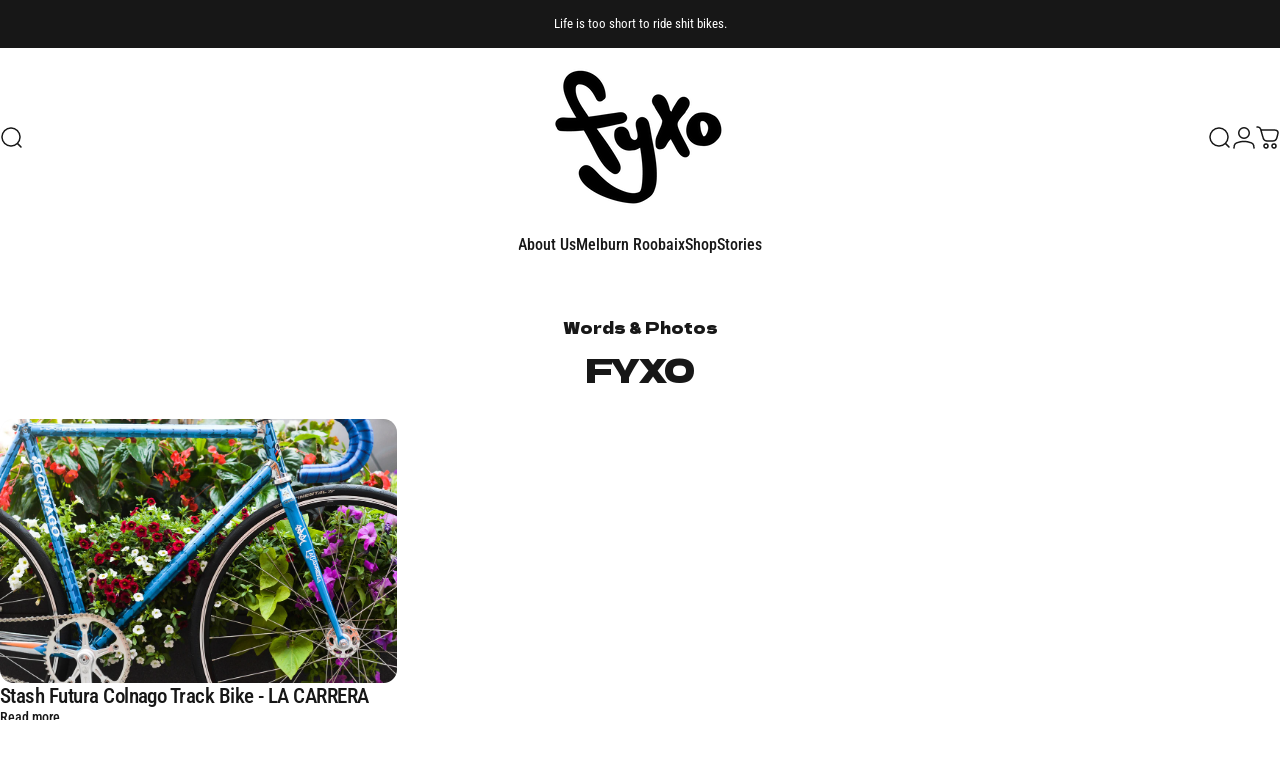

--- FILE ---
content_type: text/html; charset=utf-8
request_url: https://fyxo.co/?section_id=sections--17995312824476__header
body_size: 4879
content:
<div id="shopify-section-sections--17995312824476__header" class="shopify-section shopify-section-group-header-group header-section"><style>
  #shopify-section-sections--17995312824476__header {
    --section-padding-top: 20px;
    --section-padding-bottom: 30px;
    --color-background: 255 255 255;
    --color-foreground: 23 23 23;
    --color-transparent: 255 255 255;
  }
</style><menu-drawer id="MenuDrawer" class="menu-drawer drawer drawer--start z-30 fixed bottom-0 left-0 h-full w-full pointer-events-none"
  data-section-id="sections--17995312824476__header"
  hidden
>
  <overlay-element class="overlay fixed-modal invisible opacity-0 fixed bottom-0 left-0 w-full h-screen pointer-events-none" aria-controls="MenuDrawer" aria-expanded="false"></overlay-element>
  <div class="drawer__inner z-10 absolute top-0 flex flex-col w-full h-full overflow-hidden">
    <gesture-element class="drawer__header flex justify-between opacity-0 invisible relative">
      <span class="drawer__title heading lg:text-3xl text-2xl leading-none tracking-tight"></span>
      <button class="button button--secondary button--close drawer__close hidden sm:flex items-center justify-center" type="button" is="hover-button" aria-controls="MenuDrawer" aria-expanded="false" aria-label="Close">
        <span class="btn-fill" data-fill></span>
        <span class="btn-text"><svg class="icon icon-close icon-sm" viewBox="0 0 20 20" stroke="currentColor" fill="none" xmlns="http://www.w3.org/2000/svg">
      <path stroke-linecap="round" stroke-linejoin="round" d="M5 15L15 5M5 5L15 15"></path>
    </svg></span>
      </button>
    </gesture-element>
    <div class="drawer__content opacity-0 invisible flex flex-col h-full grow shrink">
      <nav class="relative grow overflow-hidden" role="navigation">
        <ul class="drawer__scrollable drawer__menu relative w-full h-full" role="list" data-parent><li class="drawer__menu-group"><details is="menu-details">
  <summary class="drawer__menu-item block cursor-pointer relative" aria-expanded="false">
    <button type="button" class="heading text-2xl leading-none tracking-tight">About</button>
  </summary>
  <div class="drawer__submenu z-1 absolute top-0 left-0 flex flex-col w-full h-full" data-parent>
    <button type="button" class="tracking-tight heading text-base shrink-0 flex items-center gap-3 w-full" data-close>About</button><ul id="DrawerSubMenu-sections--17995312824476__header-1" class="drawer__scrollable flex flex-col h-full"><li class="drawer__menu-group"><a class="drawer__menu-item block heading text-2xl leading-none tracking-tight" href="/pages/services">Services</a></li></ul></div>
</details>
</li><li class="drawer__menu-group"><a class="drawer__menu-item block heading text-2xl leading-none tracking-tight" href="/pages/melburn-roobaix">Melburn Roobaix</a></li><li class="drawer__menu-group"><details is="menu-details">
  <summary class="drawer__menu-item block cursor-pointer relative" aria-expanded="false">
    <button type="button" class="heading text-2xl leading-none tracking-tight">Shop</button>
  </summary>
  <div class="drawer__submenu z-1 absolute top-0 left-0 flex flex-col w-full h-full" data-parent>
    <button type="button" class="tracking-tight heading text-base shrink-0 flex items-center gap-3 w-full" data-close>Shop</button><ul id="DrawerSubMenu-sections--17995312824476__header-3" class="drawer__scrollable flex flex-col h-full"><li class="drawer__menu-group"><a class="drawer__menu-item block heading text-2xl leading-none tracking-tight" href="/pages/shop-fyxo">Everything else</a></li></ul></div>
</details>
</li><li class="drawer__menu-group"><details is="menu-details">
  <summary class="drawer__menu-item block cursor-pointer relative" aria-expanded="false">
    <button type="button" class="heading text-2xl leading-none tracking-tight">Stories</button>
  </summary>
  <div class="drawer__submenu z-1 absolute top-0 left-0 flex flex-col w-full h-full" data-parent>
    <button type="button" class="tracking-tight heading text-base shrink-0 flex items-center gap-3 w-full" data-close>Stories</button><ul id="DrawerSubMenu-sections--17995312824476__header-4" class="drawer__scrollable flex flex-col h-full"><li class="drawer__menu-group drawer__promotions">
            <ul class="mega-menu__list grid grid-cols-2 w-full h-full" role="list" tabindex="-1"><li class="drawer__menu-group mega-menu__item flex opacity-0 w-full">
                    <div class="media-card media-card--card media-card--overlap">
                      <a class="media-card__link flex flex-col w-full h-full relative" href="/blogs/fyxo/vicdivide-550-best-known-time"
                        aria-label="The Best Known Time"
                        style="--color-foreground: 255 255 255; --color-overlay: 0 0 0; --overlay-opacity: 0.2;"
                      ><div class="media media--square relative overflow-hidden"><img src="//fyxo.co/cdn/shop/files/DJI_0270_07a32b51-ad95-4d3b-ad50-41f50980cc30.jpg?v=1755223815&amp;width=3000" alt="" srcset="//fyxo.co/cdn/shop/files/DJI_0270_07a32b51-ad95-4d3b-ad50-41f50980cc30.jpg?v=1755223815&amp;width=180 180w, //fyxo.co/cdn/shop/files/DJI_0270_07a32b51-ad95-4d3b-ad50-41f50980cc30.jpg?v=1755223815&amp;width=360 360w, //fyxo.co/cdn/shop/files/DJI_0270_07a32b51-ad95-4d3b-ad50-41f50980cc30.jpg?v=1755223815&amp;width=540 540w, //fyxo.co/cdn/shop/files/DJI_0270_07a32b51-ad95-4d3b-ad50-41f50980cc30.jpg?v=1755223815&amp;width=720 720w, //fyxo.co/cdn/shop/files/DJI_0270_07a32b51-ad95-4d3b-ad50-41f50980cc30.jpg?v=1755223815&amp;width=900 900w, //fyxo.co/cdn/shop/files/DJI_0270_07a32b51-ad95-4d3b-ad50-41f50980cc30.jpg?v=1755223815&amp;width=1080 1080w" width="3000" height="2250" loading="lazy" is="lazy-image"></div><div class="media-card__content flex justify-between items-center gap-4 w-full">
                            <div class="media-card__text opacity-0 shrink-1 grid gap-0d5"><p>
                                  <span class="heading reversed-link text-lg tracking-tighter leading-tight">The Best Known Time</span>
                                </p><p class="leading-none text-xs xl:text-sm hidden md:block">Ride the VICDIVIDE route.</p></div><svg class="icon icon-arrow-right icon-xs transform shrink-0 hidden md:block" viewBox="0 0 21 20" stroke="currentColor" fill="none" xmlns="http://www.w3.org/2000/svg">
      <path stroke-linecap="round" stroke-linejoin="round" d="M3 10H18M18 10L12.1667 4.16675M18 10L12.1667 15.8334"></path>
    </svg></div></a>
                    </div>
                  </li><li class="drawer__menu-group mega-menu__item flex opacity-0 w-full">
                    <div class="media-card media-card--card media-card--overlap">
                      <a class="media-card__link flex flex-col w-full h-full relative" href="/blogs/fyxo/what-a-difference-a-ride-makes-exploring-the-victorian-high-country"
                        aria-label="Get out there"
                        style="--color-foreground: 255 255 255; --color-overlay: 0 0 0; --overlay-opacity: 0.21;"
                      ><div class="media media--adapt relative overflow-hidden"><img src="//fyxo.co/cdn/shop/files/surly_karate_drop_monkey_fyxo-0006.jpg?v=1701730534&amp;width=2000" alt="" srcset="//fyxo.co/cdn/shop/files/surly_karate_drop_monkey_fyxo-0006.jpg?v=1701730534&amp;width=180 180w, //fyxo.co/cdn/shop/files/surly_karate_drop_monkey_fyxo-0006.jpg?v=1701730534&amp;width=360 360w, //fyxo.co/cdn/shop/files/surly_karate_drop_monkey_fyxo-0006.jpg?v=1701730534&amp;width=540 540w, //fyxo.co/cdn/shop/files/surly_karate_drop_monkey_fyxo-0006.jpg?v=1701730534&amp;width=720 720w, //fyxo.co/cdn/shop/files/surly_karate_drop_monkey_fyxo-0006.jpg?v=1701730534&amp;width=900 900w, //fyxo.co/cdn/shop/files/surly_karate_drop_monkey_fyxo-0006.jpg?v=1701730534&amp;width=1080 1080w" width="2000" height="1125" loading="lazy" is="lazy-image"></div><div class="media-card__content flex justify-between items-center gap-4 w-full">
                            <div class="media-card__text opacity-0 shrink-1 grid gap-0d5"><p>
                                  <span class="heading reversed-link text-lg tracking-tighter leading-tight">Get out there</span>
                                </p><p class="leading-none text-xs xl:text-sm hidden md:block">What a difference a ride makes.</p></div><svg class="icon icon-arrow-right icon-xs transform shrink-0 hidden md:block" viewBox="0 0 21 20" stroke="currentColor" fill="none" xmlns="http://www.w3.org/2000/svg">
      <path stroke-linecap="round" stroke-linejoin="round" d="M3 10H18M18 10L12.1667 4.16675M18 10L12.1667 15.8334"></path>
    </svg></div></a>
                    </div>
                  </li><li class="drawer__menu-group mega-menu__item flex opacity-0 w-full">
                    <div class="media-card media-card--card media-card--overlap">
                      <a class="media-card__link flex flex-col w-full h-full relative" href="/blogs/fyxo/concrete-jungle-the-specials-surly"
                        aria-label="So Special"
                        style="--color-foreground: 255 255 255; --color-overlay: 0 0 0; --overlay-opacity: 0.2;"
                      ><div class="media media--adapt relative overflow-hidden"><img src="//fyxo.co/cdn/shop/files/Surly_Karate_Monkey_Specials_-82.jpg?v=1750118759&amp;width=3000" alt="" srcset="//fyxo.co/cdn/shop/files/Surly_Karate_Monkey_Specials_-82.jpg?v=1750118759&amp;width=180 180w, //fyxo.co/cdn/shop/files/Surly_Karate_Monkey_Specials_-82.jpg?v=1750118759&amp;width=360 360w, //fyxo.co/cdn/shop/files/Surly_Karate_Monkey_Specials_-82.jpg?v=1750118759&amp;width=540 540w, //fyxo.co/cdn/shop/files/Surly_Karate_Monkey_Specials_-82.jpg?v=1750118759&amp;width=720 720w, //fyxo.co/cdn/shop/files/Surly_Karate_Monkey_Specials_-82.jpg?v=1750118759&amp;width=900 900w, //fyxo.co/cdn/shop/files/Surly_Karate_Monkey_Specials_-82.jpg?v=1750118759&amp;width=1080 1080w" width="3000" height="2000" loading="lazy" is="lazy-image"></div><div class="media-card__content flex justify-between items-center gap-4 w-full">
                            <div class="media-card__text opacity-0 shrink-1 grid gap-0d5"><p>
                                  <span class="heading reversed-link text-lg tracking-tighter leading-tight">So Special</span>
                                </p><p class="leading-none text-xs xl:text-sm hidden md:block">SKArate Monkey!</p></div><svg class="icon icon-arrow-right icon-xs transform shrink-0 hidden md:block" viewBox="0 0 21 20" stroke="currentColor" fill="none" xmlns="http://www.w3.org/2000/svg">
      <path stroke-linecap="round" stroke-linejoin="round" d="M3 10H18M18 10L12.1667 4.16675M18 10L12.1667 15.8334"></path>
    </svg></div></a>
                    </div>
                  </li><li class="drawer__menu-group mega-menu__item flex opacity-0 w-full">
                    <div class="media-card media-card--card media-card--overlap">
                      <a class="media-card__link flex flex-col w-full h-full relative" role="link" aria-disabled="true"
                        aria-label="Melburn Roobaix"
                        style="--color-foreground: 255 255 255; --color-overlay: 0 0 0; --overlay-opacity: 0.2;"
                      ><div class="media media--adapt relative overflow-hidden"><img src="//fyxo.co/cdn/shop/files/Melburn_Roobaix_2024-110.jpg?v=1720255025&amp;width=2000" alt="" srcset="//fyxo.co/cdn/shop/files/Melburn_Roobaix_2024-110.jpg?v=1720255025&amp;width=180 180w, //fyxo.co/cdn/shop/files/Melburn_Roobaix_2024-110.jpg?v=1720255025&amp;width=360 360w, //fyxo.co/cdn/shop/files/Melburn_Roobaix_2024-110.jpg?v=1720255025&amp;width=540 540w, //fyxo.co/cdn/shop/files/Melburn_Roobaix_2024-110.jpg?v=1720255025&amp;width=720 720w, //fyxo.co/cdn/shop/files/Melburn_Roobaix_2024-110.jpg?v=1720255025&amp;width=900 900w, //fyxo.co/cdn/shop/files/Melburn_Roobaix_2024-110.jpg?v=1720255025&amp;width=1080 1080w" width="2000" height="1600" loading="lazy" is="lazy-image"></div><div class="media-card__content flex justify-between items-center gap-4 w-full">
                            <div class="media-card__text opacity-0 shrink-1 grid gap-0d5"><p>
                                  <span class="heading reversed-link text-lg tracking-tighter leading-tight">Melburn Roobaix</span>
                                </p><p class="leading-none text-xs xl:text-sm hidden md:block">A hell of a day!</p></div><svg class="icon icon-arrow-right icon-xs transform shrink-0 hidden md:block" viewBox="0 0 21 20" stroke="currentColor" fill="none" xmlns="http://www.w3.org/2000/svg">
      <path stroke-linecap="round" stroke-linejoin="round" d="M3 10H18M18 10L12.1667 4.16675M18 10L12.1667 15.8334"></path>
    </svg></div></a>
                    </div>
                  </li><li class="drawer__menu-group mega-menu__item flex opacity-0 w-full">
                    <div class="media-card media-card--card media-card--overlap">
                      <a class="media-card__link flex flex-col w-full h-full relative" href="/blogs/fyxo"
                        aria-label="More Words &amp; Photos"
                        style="--color-foreground: 255 255 255; --color-overlay: 0 0 0; --overlay-opacity: 0.21;"
                      ><div class="media media--adapt relative overflow-hidden"><img src="//fyxo.co/cdn/shop/files/IMG_4875.jpg?v=1715293246&amp;width=2000" alt="" srcset="//fyxo.co/cdn/shop/files/IMG_4875.jpg?v=1715293246&amp;width=180 180w, //fyxo.co/cdn/shop/files/IMG_4875.jpg?v=1715293246&amp;width=360 360w, //fyxo.co/cdn/shop/files/IMG_4875.jpg?v=1715293246&amp;width=540 540w, //fyxo.co/cdn/shop/files/IMG_4875.jpg?v=1715293246&amp;width=720 720w, //fyxo.co/cdn/shop/files/IMG_4875.jpg?v=1715293246&amp;width=900 900w, //fyxo.co/cdn/shop/files/IMG_4875.jpg?v=1715293246&amp;width=1080 1080w" width="2000" height="1500" loading="lazy" is="lazy-image"></div><div class="media-card__content flex justify-between items-center gap-4 w-full">
                            <div class="media-card__text opacity-0 shrink-1 grid gap-0d5"><p>
                                  <span class="heading reversed-link text-lg tracking-tighter leading-tight">More Words &amp; Photos</span>
                                </p></div><svg class="icon icon-arrow-right icon-xs transform shrink-0 hidden md:block" viewBox="0 0 21 20" stroke="currentColor" fill="none" xmlns="http://www.w3.org/2000/svg">
      <path stroke-linecap="round" stroke-linejoin="round" d="M3 10H18M18 10L12.1667 4.16675M18 10L12.1667 15.8334"></path>
    </svg></div></a>
                    </div>
                  </li></ul>
          </li></ul></div>
</details>
</li></ul>
      </nav>
      <div class="drawer__footer grid w-full"><div class="drawer__footer-bottom flex items-center justify-between gap-6"><a href="/account/login" class="button button--primary icon-with-text" is="hover-link" rel="nofollow">
              <span class="btn-fill" data-fill></span>
              <span class="btn-text"><svg class="icon icon-account-2 icon-xs" viewBox="0 0 16 17" stroke="currentColor" fill="none" xmlns="http://www.w3.org/2000/svg">
      <rect width="6.5" height="6.5" x="4.75" y="1.917" rx="3.25"></rect>
      <path stroke-linecap="round" d="M8 10.834c1 0 2.667.222 3 .333.333.11 2.467.533 3 1.333.667 1 .667 1.334.667 2.667M8 10.834c-1 0-2.667.222-3 .333-.333.11-2.467.533-3 1.333-.667 1-.667 1.334-.667 2.667"></path>
    </svg>Login</span>
            </a><ul class="flex flex-wrap items-center gap-6"><li><a href="https://facebook.com/atfyxo" class="social_platform block relative" is="magnet-link" title="FYXO on Facebook"><svg class="icon icon-facebook icon-sm" viewBox="0 0 24 24" stroke="none" fill="currentColor" xmlns="http://www.w3.org/2000/svg">
      <path d="M9.03153 23L9 13H5V9H9V6.5C9 2.7886 11.2983 1 14.6091 1C16.1951 1 17.5581 1.11807 17.9553 1.17085V5.04948L15.6591 5.05052C13.8584 5.05052 13.5098 5.90614 13.5098 7.16171V9H18.75L16.75 13H13.5098V23H9.03153Z"/>
    </svg><span class="sr-only">Facebook</span>
        </a>
      </li><li><a href="https://facebook.com/fyxo" class="social_platform block relative" is="magnet-link" title="FYXO on Instagram"><svg class="icon icon-instagram icon-sm" viewBox="0 0 24 24" stroke="none" fill="currentColor" xmlns="http://www.w3.org/2000/svg">
      <path d="M12 2.98C14.94 2.98 15.28 2.99 16.44 3.04C17.14 3.04 17.83 3.18 18.48 3.42C18.96 3.6 19.39 3.88 19.75 4.24C20.12 4.59 20.4 5.03 20.57 5.51C20.81 6.16 20.94 6.85 20.95 7.55C21 8.71 21.01 9.06 21.01 12C21.01 14.94 21 15.28 20.95 16.44C20.95 17.14 20.81 17.83 20.57 18.48C20.39 18.95 20.11 19.39 19.75 19.75C19.39 20.11 18.96 20.39 18.48 20.57C17.83 20.81 17.14 20.94 16.44 20.95C15.28 21 14.93 21.01 12 21.01C9.07 21.01 8.72 21 7.55 20.95C6.85 20.95 6.16 20.81 5.51 20.57C5.03 20.39 4.6 20.11 4.24 19.75C3.87 19.4 3.59 18.96 3.42 18.48C3.18 17.83 3.05 17.14 3.04 16.44C2.99 15.28 2.98 14.93 2.98 12C2.98 9.07 2.99 8.72 3.04 7.55C3.04 6.85 3.18 6.16 3.42 5.51C3.6 5.03 3.88 4.6 4.24 4.24C4.59 3.87 5.03 3.59 5.51 3.42C6.16 3.18 6.85 3.05 7.55 3.04C8.71 2.99 9.06 2.98 12 2.98ZM12 1C9.01 1 8.64 1.01 7.47 1.07C6.56 1.09 5.65 1.26 4.8 1.58C4.07 1.86 3.4 2.3 2.85 2.85C2.3 3.41 1.86 4.07 1.58 4.8C1.26 5.65 1.09 6.56 1.07 7.47C1.02 8.64 1 9.01 1 12C1 14.99 1.01 15.36 1.07 16.53C1.09 17.44 1.26 18.35 1.58 19.2C1.86 19.93 2.3 20.6 2.85 21.15C3.41 21.7 4.07 22.14 4.8 22.42C5.65 22.74 6.56 22.91 7.47 22.93C8.64 22.98 9.01 23 12 23C14.99 23 15.36 22.99 16.53 22.93C17.44 22.91 18.35 22.74 19.2 22.42C19.93 22.14 20.6 21.7 21.15 21.15C21.7 20.59 22.14 19.93 22.42 19.2C22.74 18.35 22.91 17.44 22.93 16.53C22.98 15.36 23 14.99 23 12C23 9.01 22.99 8.64 22.93 7.47C22.91 6.56 22.74 5.65 22.42 4.8C22.14 4.07 21.7 3.4 21.15 2.85C20.59 2.3 19.93 1.86 19.2 1.58C18.35 1.26 17.44 1.09 16.53 1.07C15.36 1.02 14.99 1 12 1ZM12 6.35C10.88 6.35 9.79 6.68 8.86 7.3C7.93 7.92 7.21 8.8 6.78 9.84C6.35 10.87 6.24 12.01 6.46 13.1C6.68 14.2 7.22 15.2 8.01 15.99C8.8 16.78 9.81 17.32 10.9 17.54C12 17.76 13.13 17.65 14.16 17.22C15.19 16.79 16.07 16.07 16.7 15.14C17.32 14.21 17.65 13.12 17.65 12C17.65 10.5 17.05 9.06 16 8.01C14.94 6.95 13.5 6.36 12.01 6.36L12 6.35ZM12 15.67C11.27 15.67 10.57 15.45 9.96 15.05C9.36 14.65 8.89 14.07 8.61 13.4C8.33 12.73 8.26 11.99 8.4 11.28C8.54 10.57 8.89 9.92 9.4 9.4C9.91 8.88 10.57 8.54 11.28 8.4C11.99 8.26 12.73 8.33 13.4 8.61C14.07 8.89 14.64 9.36 15.05 9.96C15.45 10.56 15.67 11.27 15.67 12C15.67 12.97 15.28 13.91 14.6 14.59C13.91 15.28 12.98 15.66 12.01 15.66L12 15.67ZM17.87 7.45C18.6 7.45 19.19 6.86 19.19 6.13C19.19 5.4 18.6 4.81 17.87 4.81C17.14 4.81 16.55 5.4 16.55 6.13C16.55 6.86 17.14 7.45 17.87 7.45Z"/>
    </svg><span class="sr-only">Instagram</span>
        </a>
      </li></ul></div>
      </div>
    </div>
  </div>
</menu-drawer>
<header data-section-id="sections--17995312824476__header" class="header header--center mobile:header--center page-width page-width--full section section--padding grid items-center z-20 relative w-full" is="sticky-header" data-sticky-type="on-scroll-up"><div class="header__icons header__icons--start flex justify-start z-2">
  <div class="header__buttons flex items-center gap-1d5"><button class="menu-toggle-button hidden lg:flex items-center justify-center" type="button" is="menu-toogle" aria-controls="MenuToggle" aria-expanded="false">
        <span class="sr-only">Site navigation</span><svg class="icon icon-hamburger icon-lg" viewBox="0 0 24 24" stroke="currentColor" fill="none" xmlns="http://www.w3.org/2000/svg">
      <path stroke-linecap="round" d="M3 6H21M3 12H11M3 18H16"></path>
    </svg></button><a href="/search" class="search-drawer-button flex items-center justify-center" is="magnet-link" aria-controls="SearchDrawer" aria-expanded="false" >
        <span class="sr-only">Search</span><svg class="icon icon-search icon-lg" viewBox="0 0 24 24" stroke="currentColor" fill="none" xmlns="http://www.w3.org/2000/svg">
      <path stroke-linecap="round" d="m21 21-3.636-3.636m0 0A9 9 0 1 0 4.636 4.636a9 9 0 0 0 12.728 12.728Z"></path>
    </svg></a><button class="menu-drawer-button flex items-center justify-center" type="button" is="magnet-button" aria-controls="MenuDrawer" aria-expanded="false">
        <span class="sr-only">Site navigation</span><svg class="icon icon-hamburger icon-lg" viewBox="0 0 24 24" stroke="currentColor" fill="none" xmlns="http://www.w3.org/2000/svg">
      <path stroke-linecap="round" d="M3 6H21M3 12H11M3 18H16"></path>
    </svg></button></div>
</div>
<h1 class="header__logo flex justify-center z-2" itemscope itemtype="http://schema.org/Organization">
    <span class="sr-only">FYXO</span><a
      href="/"
      itemprop="url"
      class="header__logo-link has-white-logo flex items-center relative"
    >
      <span class="sr-only">FYXO</span><img src="//fyxo.co/cdn/shop/files/fyxo-graf-logo.png?v=1742863844&amp;width=782" alt="" srcset="//fyxo.co/cdn/shop/files/fyxo-graf-logo.png?v=1742863844&amp;width=200 200w, //fyxo.co/cdn/shop/files/fyxo-graf-logo.png?v=1742863844&amp;width=400 400w" width="782" height="549" loading="eager" sizes="200px" style="max-height: 140.40920716112532px;max-width: 200px;" itemprop="logo" is="lazy-image" class="logo hidden md:block"><img src="//fyxo.co/cdn/shop/files/fyxo-graf-logo.png?v=1742863844&amp;width=782" alt="" srcset="//fyxo.co/cdn/shop/files/fyxo-graf-logo.png?v=1742863844&amp;width=70 70w, //fyxo.co/cdn/shop/files/fyxo-graf-logo.png?v=1742863844&amp;width=140 140w" width="782" height="549" loading="eager" sizes="70px" style="max-height: 49.14322250639386px;max-width: 70px;" itemprop="logo" is="lazy-image" class="logo md:hidden"><img src="//fyxo.co/cdn/shop/files/fyxo-graf-logo-white.png?v=1742863988&amp;width=782" alt="" srcset="//fyxo.co/cdn/shop/files/fyxo-graf-logo-white.png?v=1742863988&amp;width=200 200w, //fyxo.co/cdn/shop/files/fyxo-graf-logo-white.png?v=1742863988&amp;width=400 400w" width="782" height="549" loading="eager" sizes="200px" style="max-height: 140.40920716112532px;max-width: 200px;" itemprop="logo" is="lazy-image" class="white-logo hidden md:block absolute"><img src="//fyxo.co/cdn/shop/files/fyxo-graf-logo-white.png?v=1742863988&amp;width=782" alt="" srcset="//fyxo.co/cdn/shop/files/fyxo-graf-logo-white.png?v=1742863988&amp;width=70 70w, //fyxo.co/cdn/shop/files/fyxo-graf-logo-white.png?v=1742863988&amp;width=140 140w" width="782" height="549" loading="eager" sizes="70px" style="max-height: 49.14322250639386px;max-width: 70px;" itemprop="logo" is="lazy-image" class="white-logo md:hidden absolute"></a></h1><div class="header__icons header__icons--end flex justify-end z-2">
  <div class="header__buttons flex items-center gap-1d5"><a href="/search" class="search-drawer-button flex items-center justify-center" is="magnet-link" aria-controls="SearchDrawer" aria-expanded="false" >
        <span class="sr-only">Search</span><svg class="icon icon-search icon-lg" viewBox="0 0 24 24" stroke="currentColor" fill="none" xmlns="http://www.w3.org/2000/svg">
      <path stroke-linecap="round" d="m21 21-3.636-3.636m0 0A9 9 0 1 0 4.636 4.636a9 9 0 0 0 12.728 12.728Z"></path>
    </svg></a><a href="/account/login" class="hidden lg:flex items-center justify-center" is="magnet-link" rel="nofollow">
        <span class="sr-only">Login</span><svg class="icon icon-account icon-lg" viewBox="0 0 24 24" stroke="currentColor" fill="none" xmlns="http://www.w3.org/2000/svg">
      <rect width="10.5" height="10.5" x="6.75" y="1.75" rx="5.25"></rect>
      <path stroke-linecap="round" d="M12 15.5c1.5 0 4 .333 4.5.5.5.167 3.7.8 4.5 2 1 1.5 1 2 1 4m-10-6.5c-1.5 0-4 .333-4.5.5-.5.167-3.7.8-4.5 2-1 1.5-1 2-1 4"></path>
    </svg></a><a href="/cart" class="cart-drawer-button flex items-center justify-center relative" is="magnet-link" aria-controls="CartDrawer" aria-expanded="false" data-no-instant>
        <span class="sr-only">Cart</span><svg class="icon icon-cart icon-lg" viewBox="0 0 24 24" stroke="currentColor" fill="none" xmlns="http://www.w3.org/2000/svg">
          <path stroke-linecap="round" stroke-linejoin="round" d="M1 1h.5v0c.226 0 .339 0 .44.007a3 3 0 0 1 2.62 1.976c.034.095.065.204.127.42l.17.597m0 0 1.817 6.358c.475 1.664.713 2.496 1.198 3.114a4 4 0 0 0 1.633 1.231c.727.297 1.592.297 3.322.297h2.285c1.75 0 2.626 0 3.359-.302a4 4 0 0 0 1.64-1.253c.484-.627.715-1.472 1.175-3.161l.06-.221c.563-2.061.844-3.092.605-3.906a3 3 0 0 0-1.308-1.713C19.92 4 18.853 4 16.716 4H4.857ZM12 20a2 2 0 1 1-4 0 2 2 0 0 1 4 0Zm8 0a2 2 0 1 1-4 0 2 2 0 0 1 4 0Z"></path>
        </svg><cart-count class="count absolute top-0 right-0 text-xs" aria-label="0 items" hidden>0</cart-count>
      </a><button class="menu-drawer-button flex items-center justify-center" type="button" is="magnet-button" aria-controls="MenuDrawer" aria-expanded="false">
        <span class="sr-only">Site navigation</span><svg class="icon icon-hamburger icon-lg" viewBox="0 0 24 24" stroke="currentColor" fill="none" xmlns="http://www.w3.org/2000/svg">
      <path stroke-linecap="round" d="M3 6H21M3 12H11M3 18H16"></path>
    </svg></button></div>
</div>
<div class="header__navigation hidden lg:flex lg:gap-5 lg:justify-center" id="MenuToggle">
    <nav class="header__menu hidden lg:flex" role="navigation" aria-label="Primary"><ul class="flex flex-wrap list-menu with-block"><li>
        <details is="details-dropdown" trigger="hover" level="top">
          <summary data-link="/pages/about-fyxo" class="z-2 relative rounded-full">
            <button type="button" class="menu__item text-sm-lg flex items-center font-medium z-2 relative cursor-pointer" is="magnet-button" data-magnet="0" tabindex="-1">
              <span class="btn-text" data-text>About Us</span><span class="btn-text btn-duplicate">About Us</span></button>
          </summary>
          <div id="DropdownMenu-sections--17995312824476__header-1-start" class="dropdown opacity-0 invisible absolute top-0 max-w-full pointer-events-none">
            <div class="dropdown__container relative"><span class="dropdown__corner corner left top flex absolute pointer-events-none">
  <svg class="w-full h-auto" viewBox="0 0 101 101" stroke="none" fill="currentColor" xmlns="http://www.w3.org/2000/svg">
    <path fill-rule="evenodd" clip-rule="evenodd" d="M101 0H0V101H1C1 45.7715 45.7715 1 101 1V0Z"></path>
    <path d="M1 101C1 45.7715 45.7715 1 101 1" fill="none"></path>
  </svg>
</span>
<span class="dropdown__corner corner right top flex absolute pointer-events-none">
  <svg class="w-full h-auto" viewBox="0 0 101 101" stroke="none" fill="currentColor" xmlns="http://www.w3.org/2000/svg">
    <path fill-rule="evenodd" clip-rule="evenodd" d="M101 0H0V101H1C1 45.7715 45.7715 1 101 1V0Z"></path>
    <path d="M1 101C1 45.7715 45.7715 1 101 1" fill="none"></path>
  </svg>
</span><ul class="dropdown__nav flex flex-col gap-1d5 xl:gap-2" role="list"><li class="opacity-0">
                      <p>
                        <a href="/pages/services" class="reversed-link text-sm-base">Services</a>
                      </p>
                    </li></ul>
            </div>
          </div>
        </details>
      </li><li>
        <a href="/pages/melburn-roobaix" class="menu__item text-sm-lg flex items-center font-medium z-2 relative cursor-pointer" is="magnet-link" data-magnet="0">
          <span class="btn-text" data-text>Melburn Roobaix</span><span class="btn-text btn-duplicate">Melburn Roobaix</span></a>
      </li><li>
        <a href="/pages/shop-fyxo" class="menu__item text-sm-lg flex items-center font-medium z-2 relative cursor-pointer" is="magnet-link" data-magnet="0">
          <span class="btn-text" data-text>Shop</span><span class="btn-text btn-duplicate">Shop</span></a>
      </li><li>
        <details is="details-mega" trigger="hover" level="top" >
          <summary data-link="/blogs/fyxo" class="z-2 relative rounded-full">
            <button type="button" class="menu__item text-sm-lg flex items-center font-medium z-2 relative cursor-pointer" is="api-magnet-button" data-id="HeaderNavMega-sections--17995312824476__header-4-start" data-section-id="sections--17995312824476__header" data-magnet="0" tabindex="-1">
              <span class="btn-text" data-text>Stories</span><span class="btn-text btn-duplicate">Stories</span></button>
          </summary>
          <div class="mega-menu absolute top-0 left-0 w-full max-w-full overflow-hidden pointer-events-none"><div class="mega-menu__container invisible"><ul id="HeaderNavMega-sections--17995312824476__header-4-start" class="mega-menu__list page-width page-width--full flex flex-wrap w-full h-full overflow-hidden" role="list" tabindex="-1"><li class="mega-menu__item flex opacity-0 w-full">
                <div class="media-card media-card--card media-card--overlap">
                  <a class="media-card__link flex flex-col w-full h-full relative" href="/blogs/fyxo/vicdivide-550-best-known-time"
                    aria-label="The Best Known Time"
                    style="--color-foreground: 255 255 255; --color-overlay: 0 0 0; --overlay-opacity: 0.2;"
                  ><div class="media media--square relative overflow-hidden"><img src="//fyxo.co/cdn/shop/files/DJI_0270_07a32b51-ad95-4d3b-ad50-41f50980cc30.jpg?v=1755223815&amp;width=3000" alt="" srcset="//fyxo.co/cdn/shop/files/DJI_0270_07a32b51-ad95-4d3b-ad50-41f50980cc30.jpg?v=1755223815&amp;width=180 180w, //fyxo.co/cdn/shop/files/DJI_0270_07a32b51-ad95-4d3b-ad50-41f50980cc30.jpg?v=1755223815&amp;width=360 360w, //fyxo.co/cdn/shop/files/DJI_0270_07a32b51-ad95-4d3b-ad50-41f50980cc30.jpg?v=1755223815&amp;width=540 540w, //fyxo.co/cdn/shop/files/DJI_0270_07a32b51-ad95-4d3b-ad50-41f50980cc30.jpg?v=1755223815&amp;width=720 720w, //fyxo.co/cdn/shop/files/DJI_0270_07a32b51-ad95-4d3b-ad50-41f50980cc30.jpg?v=1755223815&amp;width=900 900w, //fyxo.co/cdn/shop/files/DJI_0270_07a32b51-ad95-4d3b-ad50-41f50980cc30.jpg?v=1755223815&amp;width=1080 1080w" width="3000" height="2250" loading="lazy" is="lazy-image"></div><div class="media-card__content flex justify-between items-center gap-4 w-full">
                        <div class="media-card__text opacity-0 shrink-1 grid gap-0d5"><p>
                              <span class="heading reversed-link text-xl-3xl tracking-tighter leading-tight">The Best Known Time</span>
                            </p><p class="leading-none text-xs">Ride the VICDIVIDE route.</p></div><svg class="icon icon-arrow-right icon-xs transform shrink-0 hidden xl:block" viewBox="0 0 21 20" stroke="currentColor" fill="none" xmlns="http://www.w3.org/2000/svg">
      <path stroke-linecap="round" stroke-linejoin="round" d="M3 10H18M18 10L12.1667 4.16675M18 10L12.1667 15.8334"></path>
    </svg></div></a>
                </div>
              </li><li class="mega-menu__item flex opacity-0 w-full">
                <div class="media-card media-card--card media-card--overlap">
                  <a class="media-card__link flex flex-col w-full h-full relative" href="/blogs/fyxo/what-a-difference-a-ride-makes-exploring-the-victorian-high-country"
                    aria-label="Get out there"
                    style="--color-foreground: 255 255 255; --color-overlay: 0 0 0; --overlay-opacity: 0.21;"
                  ><div class="media media--adapt relative overflow-hidden"><img src="//fyxo.co/cdn/shop/files/surly_karate_drop_monkey_fyxo-0006.jpg?v=1701730534&amp;width=2000" alt="" srcset="//fyxo.co/cdn/shop/files/surly_karate_drop_monkey_fyxo-0006.jpg?v=1701730534&amp;width=180 180w, //fyxo.co/cdn/shop/files/surly_karate_drop_monkey_fyxo-0006.jpg?v=1701730534&amp;width=360 360w, //fyxo.co/cdn/shop/files/surly_karate_drop_monkey_fyxo-0006.jpg?v=1701730534&amp;width=540 540w, //fyxo.co/cdn/shop/files/surly_karate_drop_monkey_fyxo-0006.jpg?v=1701730534&amp;width=720 720w, //fyxo.co/cdn/shop/files/surly_karate_drop_monkey_fyxo-0006.jpg?v=1701730534&amp;width=900 900w, //fyxo.co/cdn/shop/files/surly_karate_drop_monkey_fyxo-0006.jpg?v=1701730534&amp;width=1080 1080w" width="2000" height="1125" loading="lazy" is="lazy-image"></div><div class="media-card__content flex justify-between items-center gap-4 w-full">
                        <div class="media-card__text opacity-0 shrink-1 grid gap-0d5"><p>
                              <span class="heading reversed-link text-xl-3xl tracking-tighter leading-tight">Get out there</span>
                            </p><p class="leading-none text-xs">What a difference a ride makes.</p></div><svg class="icon icon-arrow-right icon-xs transform shrink-0 hidden xl:block" viewBox="0 0 21 20" stroke="currentColor" fill="none" xmlns="http://www.w3.org/2000/svg">
      <path stroke-linecap="round" stroke-linejoin="round" d="M3 10H18M18 10L12.1667 4.16675M18 10L12.1667 15.8334"></path>
    </svg></div></a>
                </div>
              </li><li class="mega-menu__item flex opacity-0 w-full">
                <div class="media-card media-card--card media-card--overlap">
                  <a class="media-card__link flex flex-col w-full h-full relative" href="/blogs/fyxo/concrete-jungle-the-specials-surly"
                    aria-label="So Special"
                    style="--color-foreground: 255 255 255; --color-overlay: 0 0 0; --overlay-opacity: 0.2;"
                  ><div class="media media--adapt relative overflow-hidden"><img src="//fyxo.co/cdn/shop/files/Surly_Karate_Monkey_Specials_-82.jpg?v=1750118759&amp;width=3000" alt="" srcset="//fyxo.co/cdn/shop/files/Surly_Karate_Monkey_Specials_-82.jpg?v=1750118759&amp;width=180 180w, //fyxo.co/cdn/shop/files/Surly_Karate_Monkey_Specials_-82.jpg?v=1750118759&amp;width=360 360w, //fyxo.co/cdn/shop/files/Surly_Karate_Monkey_Specials_-82.jpg?v=1750118759&amp;width=540 540w, //fyxo.co/cdn/shop/files/Surly_Karate_Monkey_Specials_-82.jpg?v=1750118759&amp;width=720 720w, //fyxo.co/cdn/shop/files/Surly_Karate_Monkey_Specials_-82.jpg?v=1750118759&amp;width=900 900w, //fyxo.co/cdn/shop/files/Surly_Karate_Monkey_Specials_-82.jpg?v=1750118759&amp;width=1080 1080w" width="3000" height="2000" loading="lazy" is="lazy-image"></div><div class="media-card__content flex justify-between items-center gap-4 w-full">
                        <div class="media-card__text opacity-0 shrink-1 grid gap-0d5"><p>
                              <span class="heading reversed-link text-xl-3xl tracking-tighter leading-tight">So Special</span>
                            </p><p class="leading-none text-xs">SKArate Monkey!</p></div><svg class="icon icon-arrow-right icon-xs transform shrink-0 hidden xl:block" viewBox="0 0 21 20" stroke="currentColor" fill="none" xmlns="http://www.w3.org/2000/svg">
      <path stroke-linecap="round" stroke-linejoin="round" d="M3 10H18M18 10L12.1667 4.16675M18 10L12.1667 15.8334"></path>
    </svg></div></a>
                </div>
              </li><li class="mega-menu__item flex opacity-0 w-full">
                <div class="media-card media-card--card media-card--overlap">
                  <a class="media-card__link flex flex-col w-full h-full relative" role="link" aria-disabled="true"
                    aria-label="Melburn Roobaix"
                    style="--color-foreground: 255 255 255; --color-overlay: 0 0 0; --overlay-opacity: 0.2;"
                  ><div class="media media--adapt relative overflow-hidden"><img src="//fyxo.co/cdn/shop/files/Melburn_Roobaix_2024-110.jpg?v=1720255025&amp;width=2000" alt="" srcset="//fyxo.co/cdn/shop/files/Melburn_Roobaix_2024-110.jpg?v=1720255025&amp;width=180 180w, //fyxo.co/cdn/shop/files/Melburn_Roobaix_2024-110.jpg?v=1720255025&amp;width=360 360w, //fyxo.co/cdn/shop/files/Melburn_Roobaix_2024-110.jpg?v=1720255025&amp;width=540 540w, //fyxo.co/cdn/shop/files/Melburn_Roobaix_2024-110.jpg?v=1720255025&amp;width=720 720w, //fyxo.co/cdn/shop/files/Melburn_Roobaix_2024-110.jpg?v=1720255025&amp;width=900 900w, //fyxo.co/cdn/shop/files/Melburn_Roobaix_2024-110.jpg?v=1720255025&amp;width=1080 1080w" width="2000" height="1600" loading="lazy" is="lazy-image"></div><div class="media-card__content flex justify-between items-center gap-4 w-full">
                        <div class="media-card__text opacity-0 shrink-1 grid gap-0d5"><p>
                              <span class="heading reversed-link text-xl-3xl tracking-tighter leading-tight">Melburn Roobaix</span>
                            </p><p class="leading-none text-xs">A hell of a day!</p></div><svg class="icon icon-arrow-right icon-xs transform shrink-0 hidden xl:block" viewBox="0 0 21 20" stroke="currentColor" fill="none" xmlns="http://www.w3.org/2000/svg">
      <path stroke-linecap="round" stroke-linejoin="round" d="M3 10H18M18 10L12.1667 4.16675M18 10L12.1667 15.8334"></path>
    </svg></div></a>
                </div>
              </li><li class="mega-menu__item flex opacity-0 w-full">
                <div class="media-card media-card--card media-card--overlap">
                  <a class="media-card__link flex flex-col w-full h-full relative" href="/blogs/fyxo"
                    aria-label="More Words &amp; Photos"
                    style="--color-foreground: 255 255 255; --color-overlay: 0 0 0; --overlay-opacity: 0.21;"
                  ><div class="media media--adapt relative overflow-hidden"><img src="//fyxo.co/cdn/shop/files/IMG_4875.jpg?v=1715293246&amp;width=2000" alt="" srcset="//fyxo.co/cdn/shop/files/IMG_4875.jpg?v=1715293246&amp;width=180 180w, //fyxo.co/cdn/shop/files/IMG_4875.jpg?v=1715293246&amp;width=360 360w, //fyxo.co/cdn/shop/files/IMG_4875.jpg?v=1715293246&amp;width=540 540w, //fyxo.co/cdn/shop/files/IMG_4875.jpg?v=1715293246&amp;width=720 720w, //fyxo.co/cdn/shop/files/IMG_4875.jpg?v=1715293246&amp;width=900 900w, //fyxo.co/cdn/shop/files/IMG_4875.jpg?v=1715293246&amp;width=1080 1080w" width="2000" height="1500" loading="lazy" is="lazy-image"></div><div class="media-card__content flex justify-between items-center gap-4 w-full">
                        <div class="media-card__text opacity-0 shrink-1 grid gap-0d5"><p>
                              <span class="heading reversed-link text-xl-3xl tracking-tighter leading-tight">More Words &amp; Photos</span>
                            </p></div><svg class="icon icon-arrow-right icon-xs transform shrink-0 hidden xl:block" viewBox="0 0 21 20" stroke="currentColor" fill="none" xmlns="http://www.w3.org/2000/svg">
      <path stroke-linecap="round" stroke-linejoin="round" d="M3 10H18M18 10L12.1667 4.16675M18 10L12.1667 15.8334"></path>
    </svg></div></a>
                </div>
              </li></ul></div></div>
        </details>
      </li></ul>
</nav>
  </div><span class="header__cutout cutout opacity-0 absolute left-0 top-100 w-full pointer-events-none"></span></header><span class="overlay opacity-0 z-1 fixed left-0 w-full pointer-events-none"></span><script>
  if (Shopify.designMode) {
    document.documentElement.style.setProperty('--header-height', Math.round(document.getElementById('shopify-section-sections--17995312824476__header').clientHeight) + 'px');
  }
</script>


</div>